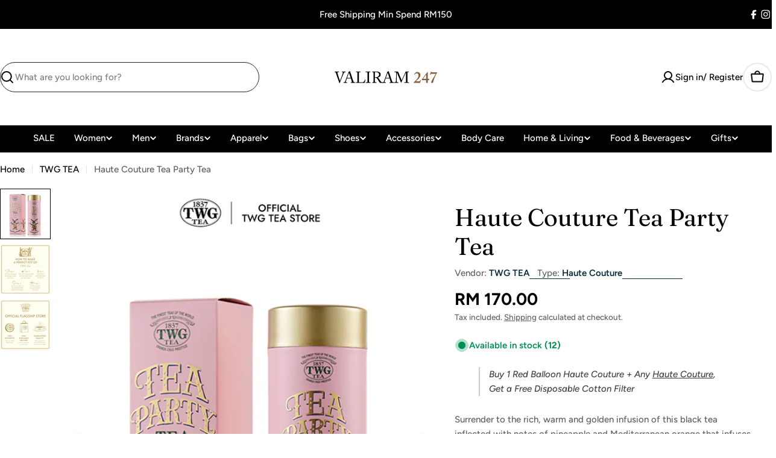

--- FILE ---
content_type: text/css
request_url: https://cdn.shopify.com/extensions/54184948-3784-4378-b32d-d077e56e9eb7/valiram-247-custom-app-2/assets/tax-information-dialog.css
body_size: 74
content:
.modal-dialog{background-color: #0006;position: fixed;top: 0;left: 0;z-index: 1111111;display: none;width: 100%;height: 100%;overflow-x: hidden;overflow-y: auto;outline: 0;max-height: 100%;  display: block;}
.modal-dialog .dialog-content	{background:#fff;z-index: 1051;position: absolute;width: 520px;left: 50%;top: 60px;min-height: 300px;transform: translate( -50% , 0px);word-break: break-all;}
.modal-dialog .dialog-body{padding:15px}  
.modal-dialog .dialog-header{position:relative;padding:15px;display:flex;align-items:center;justify-content: space-between;border-bottom:1px solid #ccc;}
.modal-dialog .dialog-header h2{margin:0px;padding:0px;font-size:24px;color:#000}	
.modal-dialog .dialog-header .dialog-close{background:url(close.svg) center center no-repeat;width:15px;height:15px;display:inline-block;cursor:pointer}
.dialog-open{overflow:hidden}	
.modal-dialog input[type=text], .modal-dialog select{padding-left: 10px;font-size: 16px;outline: none !important;border: 1px solid #ddd;border-radius: 0;width:100%;height: 40px;}
.modal-dialog .form-field{margin-bottom:24px;}
.modal-dialog .form-field .field-caption{display:block;font-size:16px;margin-bottom: 4px;color:#000}
.modal-dialog .field-group{display:flex;justify-content:space-between}
.modal-dialog .field-group .form-field{width:49%}
.modal-dialog .radio-button-group{display:flex;}
.modal-dialog .radio-button-group .radio-buttton{margin-right:14px}
.modal-dialog .btn {background: #000;color: #fff;text-transform: uppercase;border: 0;padding: 11px 28px;transition: .4s all;-webkit-transition: .4s all;cursor: pointer;outline: none !important; display: inline-flex;}
.modal-dialog .action-bar{text-align:center}
.modal-dialog .common-message { text-align: center;}
.modal-dialog .common-message.success { color: green;}
.modal-dialog .common-message.error { color: red}
.error { color: red}
.modal-dialog #tax-image-container {display: flex; justify-content: center;}
.modal-dialog #invoice-link {display: flex; justify-content: center; margin-bottom: 20px;}
@media screen and (max-width: 749px) {
.modal-dialog .dialog-content{width:90%;max-width:520px;}
.modal-dialog .field-group{display:block}
.modal-dialog .field-group .form-field{width:100%}
}
@media screen and (min-width: 750px) and (max-width: 989px){}
.modal-dialog .show-alert-message {min-height: 150px;}
.spinner { width: 20px; height: 20px; margin-left: 8px; border: 3px solid rgba(0, 0, 0, 0.1); border-top-color: #69808f; border-radius: 50%; animation: spin 1s linear infinite;}
@keyframes spin {
to {
    transform: rotate(360deg);
}
}

--- FILE ---
content_type: text/javascript
request_url: https://valiram247.com/cdn/shop/t/28/assets/collapsible-tabs.js?v=64882150398653107041756279712
body_size: -498
content:
customElements.get("collapsible-tabs")||customElements.define("collapsible-tabs",class extends HTMLElement{constructor(){super()}connectedCallback(){this.detailsElements=this.querySelectorAll(".accordion-details"),this.colorScheme=this.dataset.colorScheme,this.detailsElements.length>0&&this.detailsElements.forEach(details=>{details.open?this.handleOpen(details):this.handleClose(details),details.addEventListener("toggle",this.onToggle.bind(this))})}onToggle(event){const activeDetails=event.target;activeDetails.open?this.handleOpen(activeDetails):this.handleClose(activeDetails)}handleOpen(details){const parent=details.closest(".accordion-item");parent.classList.contains("accordion-card")&&parent.classList.add(this.colorScheme)}handleClose(details){const parent=details.closest(".accordion-item");parent.classList.contains("accordion-card")&&parent.classList.remove(this.colorScheme)}});
//# sourceMappingURL=/cdn/shop/t/28/assets/collapsible-tabs.js.map?v=64882150398653107041756279712
